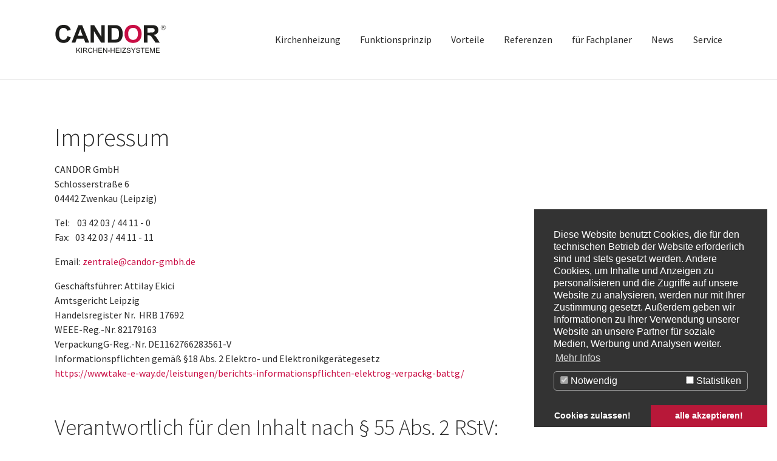

--- FILE ---
content_type: text/html; charset=utf-8
request_url: https://www.kirchen-heizung.de/impressum
body_size: 38142
content:
<!DOCTYPE html>
<html lang="de">
<head>

<meta charset="utf-8">
<!-- 
	Based on the TYPO3 Bootstrap Package by Benjamin Kott - https://www.bootstrap-package.com/

	This website is powered by TYPO3 - inspiring people to share!
	TYPO3 is a free open source Content Management Framework initially created by Kasper Skaarhoj and licensed under GNU/GPL.
	TYPO3 is copyright 1998-2026 of Kasper Skaarhoj. Extensions are copyright of their respective owners.
	Information and contribution at https://typo3.org/
-->


<link rel="shortcut icon" href="/fileadmin/Kirchenbaenke/logo/kirchenheizung-candor-favicon.ico" type="image/png">
<title>Impressum CANDOR Kirchenheizung</title>
<meta http-equiv="x-ua-compatible" content="IE=edge" />
<meta name="generator" content="TYPO3 CMS" />
<meta name="description" content="Impressum von CANDOR – Hersteller von effizienten Infrarot-Kirchenheiz-Systemen. " />
<meta name="viewport" content="width=device-width, initial-scale=1" />
<meta name="robots" content="index,follow" />
<meta property="og:description" content="Impressum von CANDOR – Hersteller von effizienten Infrarot-Kirchenheiz-Systemen." />
<meta property="og:title" content="Impressum" />
<meta name="twitter:card" content="summary" />
<meta name="apple-mobile-web-app-capable" content="no" />
<meta name="google" content="notranslate" />


<link rel="stylesheet" type="text/css" href="/typo3temp/assets/compressed/merged-7f0f31f55fb13bcd8fef4c8cf0de2a00.css?1599072097" media="all">


<script src="/typo3temp/assets/compressed/merged-6e827ab03cdcbbc56d4b27cccc786aec.js?1599068714" type="text/javascript"></script>



<script data-ignore="1" data-cookieconsent="statistics" type="text/plain"></script>

<!-- Begin Cookie Consent plugin by Dirk Persky - https://github.com/DirkPersky/typo3-dp_cookieconsent -->
<script type="text/plain" data-ignore="1" data-dp-cookieDesc="layout">
    Diese Website benutzt Cookies, die für den technischen Betrieb der Website erforderlich sind und stets gesetzt werden. Andere Cookies, um Inhalte und Anzeigen zu personalisieren und die Zugriffe auf unsere Website zu analysieren, werden nur mit Ihrer Zustimmung gesetzt. Außerdem geben wir Informationen zu Ihrer Verwendung unserer Website an unsere Partner für soziale Medien, Werbung und Analysen weiter.


    <a aria-label="learn more about cookies"
       role=button tabindex="0"
       class="cc-link"
       href="/datenschutz"
       rel="noopener noreferrer nofollow"
       target="_blank"
    >
        Mehr Infos
    </a>


</script>
<script type="text/plain" data-ignore="1" data-dp-cookieSelect="layout">
    <div class="dp--cookie-check" xmlns:f="http://www.w3.org/1999/html">
    <label for="dp--cookie-require">
        <input type="hidden" name="" value="" /><input disabled="disabled" class="dp--check-box" id="dp--cookie-require" type="checkbox" name="" value="" checked="checked" />
        Notwendig
    </label>
    <label for="dp--cookie-statistics">
        <input class="dp--check-box" id="dp--cookie-statistics" type="checkbox" name="" value="" />
        Statistiken
    </label>

<!--
    <label for="dp--cookie-marketing">
        <input class="dp--check-box" id="dp--cookie-marketing" type="checkbox" name="" value="" />
        Marketing
    </label>
-->
</div>

</script>
<script type="text/plain" data-ignore="1" data-dp-cookieRevoke="layout">
    <div class="cc-revoke dp--revoke {{classes}}">
    <i class="dp--icon-fingerprint"></i>
    <span class="dp--hover">Cookies</span>
</div>



</script>
<script type="text/plain" data-ignore="1" data-dp-cookieIframe="layout">
    <div class="dp--overlay-inner">
    <div class="dp--overlay-header">{{notice}}</div>
    <div class="dp--overlay-description">{{desc}}</div>
    <div class="dp--overlay-button">
        <button class="db--overlay-submit" onclick="window.DPCookieConsent.forceAccept(this)"
                data-cookieconsent="{{type}}" {{style}}>
        {{btn}}
        </button>
    </div>
</div>

</script>
<script type="text/javascript" data-ignore="1">
    window.cookieconsent_options = {
        overlay: {
            notice: false,
            box: {
                background: 'rgba(0,0,0,.8)',
                text: '#fff'
            },
            btn: {
                background: '#b81839',
                text: '#fff'
            }
        },
        content: {
            message:'Diese Website benutzt Cookies, die für den technischen Betrieb der Website erforderlich sind und stets gesetzt werden. Andere Cookies, um Inhalte und Anzeigen zu personalisieren und die Zugriffe auf unsere Website zu analysieren, werden nur mit Ihrer Zustimmung gesetzt. Außerdem geben wir Informationen zu Ihrer Verwendung unserer Website an unsere Partner für soziale Medien, Werbung und Analysen weiter.',
            dismiss:'Cookies zulassen!',
            allow:'Cookies zulassen!',
            deny: 'Ablehnen',
            link:'Mehr Infos',
            href:'/datenschutz',
            target:'_blank',

            media: {
                notice: 'Cookie-Hinweis',
                desc: 'Durch das Laden dieser Ressource wird eine Verbindung zu externen Servern hergestellt, die Cookies und andere Tracking-Technologien verwenden, um die Benutzererfahrung zu personalisieren und zu verbessern. Weitere Informationen finden Sie in unserer Datenschutzerklärung.',
                btn: 'Erlaube Cookies und lade diese Ressource',
            },

            'allow-all': 'alle akzeptieren!'
        },
        autoOpen: true || false,
        layout: 'dpextend',
        theme: 'edgeless',
        position: 'bottom-right',
        type: 'opt-in',
        revokable: true,
        reloadOnRevoke: true,
        checkboxes: {"statistics":"false","marketing":"false"},
        dismissOnScroll: parseInt('')||false,
        palette: {
            popup: {
                background: 'rgba(0,0,0,.8)',
                text: '#fff'
            },
            button: {
                background: '#b81839',
                text: '#fff',
            }
        }
    };
</script>
<!-- End Cookie Consent plugin -->


<script type="text/javascript" data-ignore="1" data-cookieconsent="statistics" data-src="/google.js"></script>



<link rel="canonical" href="https://www.kirchen-heizung.de/impressum"/>

<style>body:before{user-select:none;pointer-events:none;background-position:center center;background-repeat:no-repeat;content:'';position:fixed;top:-100%;left:0;z-index:10000;opacity:0;height:100%;width:100%;background-color:#DC0749;background-image: url('/fileadmin/Kirchenbaenke/logo/candor-hauptlogo-weiss-rot-rgb.svg');background-size:180px 52px;user-select:initial;pointer-events:initial;}.js body:before,.wf-loading body:before{top:0;opacity:1!important;}.wf-active body:before,.wf-inactive body:before{top: 0;opacity:0!important;user-select:none;pointer-events:none;-webkit-transition:opacity 0.25s ease-out;-moz-transition:opacity 0.25s ease-out;-o-transition:opacity 0.25s ease-out;transition:opacity 0.25s ease-out;}</style>
<script>WebFontConfig={"custom":{"urls":["\/typo3temp\/assets\/bootstrappackage\/fonts\/34b6f09d2160836c09a63c8351093eadf788ed4cb9c6c596239ff2ffe69204f8\/webfont.css","\/typo3conf\/ext\/bootstrap_package\/Resources\/Public\/Fonts\/bootstrappackageicon.min.css"],"families":["Source Sans Pro:300,400,700","BootstrapPackageIcon"]},"timeout":1000};(function(d){var wf=d.createElement('script'),s=d.scripts[0];wf.src='/typo3conf/ext/bootstrap_package/Resources/Public/Contrib/webfontloader/webfontloader.js';wf.async=false;s.parentNode.insertBefore(wf,s);})(document);</script>
</head>
<body id="p175" class="page-175 pagelevel-1 language-0 backendlayout-default layout-default">

<div id="top"></div><div class="body-bg body-bg-top"><!--


<div id="cookieconsent"><span data-cookieconsent-setting="cookie.expiryDays" data-cookieconsent-value="365"></span><span data-cookieconsent-setting="content.header" data-cookieconsent-value="Auf der Website werden Cookies verwendet!"></span><span data-cookieconsent-setting="content.message" data-cookieconsent-value="Diese Website verwendet Cookies, um sicherzustellen, dass Sie das beste Ergebnis auf unserer Website erzielen."></span><span data-cookieconsent-setting="content.dismiss" data-cookieconsent-value="Verstanden!"></span><span data-cookieconsent-setting="content.allow" data-cookieconsent-value="Cookies zulassen"></span><span data-cookieconsent-setting="content.deny" data-cookieconsent-value="Ablehnen"></span><span data-cookieconsent-setting="content.link" data-cookieconsent-value="Mehr Informationen"></span><span data-cookieconsent-setting="content.href" data-cookieconsent-value=""></span><span data-cookieconsent-setting="layout" data-cookieconsent-value="basic"></span><span data-cookieconsent-setting="type" data-cookieconsent-value="info"></span><span data-cookieconsent-setting="position" data-cookieconsent-value="bottom"></span><span data-cookieconsent-setting="revokable" data-cookieconsent-value="0"></span><span data-cookieconsent-setting="static" data-cookieconsent-value="0"></span><span data-cookieconsent-setting="location" data-cookieconsent-value="0"></span><span data-cookieconsent-setting="law.countryCode" data-cookieconsent-value=""></span><span data-cookieconsent-setting="law.regionalLaw" data-cookieconsent-value="1"></span></div>


--><a class="sr-only sr-only-focusable" href="#page-content"><span>Zum Hauptinhalt springen</span></a><header id="page-header" class="bp-page-header navbar navbar-mainnavigation navbar-default navbar-has-image navbar-top navbar-fixed-top"><div class="container"><a class="navbar-brand navbar-brand-image" href="/"><img class="navbar-brand-logo-normal" src="/fileadmin/Kirchenbaenke/logo/candor-kirchenheizung-rgb.svg" alt=" logo" height="52" width="180"><img class="navbar-brand-logo-inverted" src="/fileadmin/Kirchenbaenke/logo/candor-kirchenheizung-weiss-rot-rgb.svg" alt=" logo" height="52" width="180"></a><button class="navbar-toggler collapsed" type="button" data-toggle="collapse" data-target="#mainnavigation" aria-expanded="false" aria-label="Toggle navigation"><span class="navbar-toggler-icon"></span></button><nav id="mainnavigation" class="collapse navbar-collapse"><ul class="navbar-nav"><li class="nav-item dropdown dropdown-hover"><a href="/kirchenheizung" id="nav-item-147" class="nav-link dropdown-toggle" title="Kirchenheizung" aria-haspopup="true" aria-expanded="false"><span class="nav-link-text">Kirchenheizung</span></a><ul class="dropdown-menu" aria-labelledby="nav-item-147"><li><a href="/kirchenheizung/kirchenbankheizung" class="dropdown-item" title="Kirchenbankheizung"><span class="dropdown-text">Kirchenbankheizung</span></a></li><li><a href="/kirchenheizung/fussbodenheizung-kirche" class="dropdown-item" title="Fußheizungen Kirche"><span class="dropdown-text">Fußheizungen Kirche</span></a></li><li><a href="/kirchenheizung/sonstige-bereiche" class="dropdown-item" title="Sonstige Bereiche"><span class="dropdown-text">Sonstige Bereiche</span></a></li><li><a href="/kirchenheizung/produkte" class="dropdown-item" title="Produkte"><span class="dropdown-text">Produkte</span></a></li><li><a href="/ratgeber-kirchenheizung" class="dropdown-item" title="Ratgeber Kirchenheizung"><span class="dropdown-text">Ratgeber Kirchenheizung</span></a></li></ul></li><li class="nav-item"><a href="/infrarotheizung-funktionsprinzip" id="nav-item-148" class="nav-link" title="Funktionsprinzip"><span class="nav-link-text">Funktionsprinzip</span></a></li><li class="nav-item dropdown dropdown-hover"><a href="/vorteile-kirchenheizung" id="nav-item-149" class="nav-link dropdown-toggle" title="Vorteile" aria-haspopup="true" aria-expanded="false"><span class="nav-link-text">Vorteile</span></a><ul class="dropdown-menu" aria-labelledby="nav-item-149"><li><a href="/vorteile-kirchenheizung/geringe-heizkosten" class="dropdown-item" title="geringe Heizkosten"><span class="dropdown-text">geringe Heizkosten</span></a></li><li><a href="/vorteile-kirchenheizung/heizkostenrechner" class="dropdown-item" title="Heizkostenrechner"><span class="dropdown-text">Heizkostenrechner</span></a></li><li><a href="/vorteile-kirchenheizung/geringe-installationskosten" class="dropdown-item" title="geringe Installationskosten"><span class="dropdown-text">geringe Installationskosten</span></a></li><li><a href="/vorteile-kirchenheizung/einfache-montage" class="dropdown-item" title="einfache Montage"><span class="dropdown-text">einfache Montage</span></a></li><li><a href="/vorteile-kirchenheizung/wartung-reparatur" class="dropdown-item" title="Wartung / Reparatur"><span class="dropdown-text">Wartung / Reparatur</span></a></li><li><a href="/vorteile-kirchenheizung/schutz-historischer-bausubstanz" class="dropdown-item" title="Schutz historischer Bausubstanz"><span class="dropdown-text">Schutz historischer Bausubstanz</span></a></li><li><a href="/qualitaetssiegel" class="dropdown-item" title="Qualitätssiegel"><span class="dropdown-text">Qualitätssiegel</span></a></li></ul></li><li class="nav-item"><a href="/referenzen-kirchenheizung" id="nav-item-150" class="nav-link" title="Referenzen"><span class="nav-link-text">Referenzen</span></a></li><li class="nav-item"><a href="/fachplaner-kirchenheizung" id="nav-item-151" class="nav-link" title="für Fachplaner"><span class="nav-link-text">für Fachplaner</span></a></li><li class="nav-item"><a href="/news" id="nav-item-173" class="nav-link" title="News"><span class="nav-link-text">News</span></a></li><li class="nav-item dropdown dropdown-hover"><a href="/service" id="nav-item-158" class="nav-link dropdown-toggle" title="Service" aria-haspopup="true" aria-expanded="false"><span class="nav-link-text">Service</span></a><ul class="dropdown-menu" aria-labelledby="nav-item-158"><li><a href="/service/downloads" class="dropdown-item" title="Downloads"><span class="dropdown-text">Downloads</span></a></li><li><a href="/planung-beratung" class="dropdown-item" title="Planung &amp; Beratung"><span class="dropdown-text">Planung &amp; Beratung</span></a></li><li><a href="/service/angebot-anfordern" class="dropdown-item" title="Angebot anfordern"><span class="dropdown-text">Angebot anfordern</span></a></li><li><a href="/service/rueckrufwunsch" class="dropdown-item" title="Rückrufwunsch"><span class="dropdown-text">Rückrufwunsch</span></a></li><li><a href="/service/kontakt" class="dropdown-item" title="Kontakt"><span class="dropdown-text">Kontakt</span></a></li><li><a href="/service/faq" class="dropdown-item" title="FAQ"><span class="dropdown-text">FAQ</span></a></li></ul></li></ul></nav></div></header><div id="page-content" class="bp-page-content main-section"><!--TYPO3SEARCH_begin--><div class="section section-default"><div id="c420" class="frame frame-default frame-type-textpic frame-layout-0 frame-background-none frame-no-backgroundimage frame-space-before-none frame-space-after-none"><div class="frame-container"><div class="frame-inner"><div class="textpic textpic-above"><div class="textpic-item textpic-gallery"></div><div class="textpic-item textpic-text"><header class="frame-header"><h1 class="element-header "><span>Impressum</span></h1></header><p>CANDOR GmbH<br /> Schlosserstraße 6<br /> 04442 Zwenkau (Leipzig)&nbsp;</p><p>Tel:&nbsp;&nbsp;&nbsp; 03 42 03 / 44 11 - 0<br /> Fax:&nbsp;&nbsp;&nbsp;03 42 03 / 44 11 - 11</p><p>Email:&nbsp;<a href="mailto:zentrale@candor-gmbh.de">zentrale@candor-gmbh.de</a></p><p>Geschäftsführer: Attilay Ekici&nbsp;<br /> Amtsgericht Leipzig&nbsp;<br /> Handelsregister Nr.&nbsp; HRB 17692&nbsp;<br /> WEEE-Reg.-Nr. 82179163&nbsp;<br /> VerpackungG-Reg.-Nr. DE1162766283561-V<br /> Informationspflichten gemäß §18 Abs. 2 Elektro- und Elektronikgerätegesetz<br /><a href="https://www.take-e-way.de/leistungen/berichts-informationspflichten-elektrog-verpackg-battg/" target="_blank">​​​​​​​https://www.take-e-way.de/leistungen/berichts-informationspflichten-elektrog-verpackg-battg/</a>​​​​​​​</p><p>&nbsp;</p><h2>Verantwortlich für den Inhalt nach § 55 Abs. 2 RStV:</h2><p>Attilay Ekici</p><p>&nbsp;</p><h2>Hinweis auf EU-Streitschlichtung</h2><p>Die Europäische Kommission stellt eine Plattform zur Online-Streitbeilegung (OS) bereit:&nbsp;<a href="http://ec.europa.eu/consumers/odr" target="_blank" data-mce-href="http://ec.europa.eu/consumers/odr">http://ec.europa.eu/consumers/odr</a>&nbsp;Unsere E-Mail-Adresse finden sie oben im Impressum.</p><p>Quelle:&nbsp;<em><a href="http://www.e-recht24.de/impressum-generator.html" target="_blank" data-mce-href="http://www.e-recht24.de/impressum-generator.html" rel="nofollow">http://www.e-recht24.de</a></em></p><p>&nbsp;</p><h2>Haftungsausschluss (Disclaimer)</h2><h4><strong>Haftung für Inhalte</strong></h4><p>Als Diensteanbieter sind wir gemäß § 7 Abs.1 TMG für eigene Inhalte auf diesen Seiten nach den allgemeinen Gesetzen verantwortlich. Nach §§ 8 bis 10 TMG sind wir als Diensteanbieter jedoch nicht verpflichtet, übermittelte oder gespeicherte fremde Informationen zu überwachen oder nach Umständen zu forschen, die auf eine rechtswidrige Tätigkeit hinweisen. Verpflichtungen zur Entfernung oder Sperrung der Nutzung von Informationen nach den allgemeinen Gesetzen bleiben hiervon unberührt. Eine diesbezügliche Haftung ist jedoch erst ab dem Zeitpunkt der Kenntnis einer konkreten Rechtsverletzung möglich. Bei Bekanntwerden von entsprechenden Rechtsverletzungen werden wir diese Inhalte umgehend entfernen.</p><h4><strong>Haftung für Links</strong></h4><p>Unser Angebot enthält Links zu externen Webseiten Dritter, auf deren Inhalte wir keinen Einfluss haben. Deshalb können wir für diese fremden Inhalte auch keine Gewähr übernehmen. Für die Inhalte der verlinkten Seiten ist stets der jeweilige Anbieter oder Betreiber der Seiten verantwortlich. Die verlinkten Seiten wurden zum Zeitpunkt der Verlinkung auf mögliche Rechtsverstöße überprüft. Rechtswidrige Inhalte waren zum Zeitpunkt der Verlinkung nicht erkennbar. Eine permanente inhaltliche Kontrolle der verlinkten Seiten ist jedoch ohne konkrete Anhaltspunkte einer Rechtsverletzung nicht zumutbar. Bei Bekanntwerden von Rechtsverletzungen werden wir derartige Links umgehend entfernen.</p><h4><strong>Urheberrecht</strong></h4><p>Die durch die Seitenbetreiber erstellten Inhalte und Werke auf diesen Seiten unterliegen dem deutschen Urheberrecht. Die Vervielfältigung, Bearbeitung, Verbreitung und jede Art der Verwertung außerhalb der Grenzen des Urheberrechtes bedürfen der schriftlichen Zustimmung des jeweiligen Autors bzw. Erstellers. Downloads und Kopien dieser Seite sind nur für den privaten, nicht kommerziellen Gebrauch gestattet. Soweit die Inhalte auf dieser Seite nicht vom Betreiber erstellt wurden, werden die Urheberrechte Dritter beachtet. Insbesondere werden Inhalte Dritter als solche gekennzeichnet. Sollten Sie trotzdem auf eine Urheberrechtsverletzung aufmerksam werden, bitten wir um einen entsprechenden Hinweis. Bei Bekanntwerden von Rechtsverletzungen werden wir derartige Inhalte umgehend entfernen.</p><h4><strong>Foto- und Bildnachweis</strong></h4><p>Titelbild Startseite: Fotolia / Adobe Stock&nbsp;<br /> Sonstige Bilder: Pixabay (Bildnachweis nicht erforderlich) bzw. eigene Aufnahmen</p></div></div></div></div></div><div id="c2916" class="frame frame-default frame-type-text frame-layout-0 frame-background-none frame-no-backgroundimage frame-space-before-none frame-space-after-none"><div class="frame-container"><div class="frame-inner"><header class="frame-header"><h2 class="element-header "><span>Angabe der Bildquellen</span></h2></header><h3>Bildquellen auf <a href="https://www.kirchen-heizung.de/" target="_blank">www.kirchen-heizung.de</a></h3><p>&nbsp;</p><p><a href="https://www.kirchen-heizung.de/" target="_blank">https://www.kirchen-heizung.de/</a>&nbsp;(Startseite)<br /><br /> Headerbild: Adobe Stock<br /> Neu im Sortiment: Bildmontagen aus eigenen Aufnahmen sowie Bildern von Pixabay.com<br /> Welche Kirchenbereiche möchten Sie beheizen?: Pixabay.com<br /> Kirchenheizung - ausgewählte Referenzen: Quellenangaben siehe jeweils im Bild selbst<br /> Unser Ratgeber für Sie …: Bildmontagen aus eigenen Aufnahmen / Grafiken<br /> Die Candor Infrarot-Krichenbankheizung …: eigene Illustration<br /> Kirchenheizung – unser umfassendes Sortiment (Akkordeon): eigene Illustration, bei Fensterkonvektoren Bildmontage aus Pixabay.com und eigener Illustration</p><p>&nbsp;</p><p><a href="https://www.kirchen-heizung.de/kirchenheizung" target="_blank">https://www.kirchen-heizung.de/kirchenheizung</a></p><p>Unser Ratgeber …: Bildmontage aus eigenen Aufnahmen und Illustrationen<br /> Probleme Herkömmlicher Ansätze …: eigene Illustration<br /> Wir haben die Lösung …: eigene Illustration<br /> Das Prinzip der Candor Kirchenheizung: eigene Illustration<br /> Einsatzbeispiele …: eigene Aufnahmen<br /> Weit über 100 Kirchen sind …: Quellenangaben direkt in den Bildern<br /> Denkmalschutz: Pixabay.com<br /> Ausgaben senken …: Pixabay.com<br /> Kirchenheizung unter Berücksichtigung …: Pixabay.com<br /> Wohlfühlerlebnis: Pixabay.com<br /> Sicherheit: eigene Aufnahme<br /> Thermoaufnahme ..: eigene Aufnahme<br /> Kirchenheizung – unser umfassendes Sortiment (Akkordeon): eigene Illustration, bei Fensterkonvektoren Bildmontage aus Pixabay.com und eigener Illustration</p><p>&nbsp;</p><p><a href="https://www.kirchen-heizung.de/kirchenheizung/kirchenbankheizung" target="_blank">https://www.kirchen-heizung.de/kirchenheizung/kirchenbankheizung</a></p><p>durchgehend eigene Aufnahmen / Illustrationen</p><p>&nbsp;</p><p><a href="https://www.kirchen-heizung.de/kirchenheizung/fussbodenheizung-kirche" target="_blank">https://www.kirchen-heizung.de/kirchenheizung/fussbodenheizung-kirche</a></p><p>durchgehend eigene Aufnahmen / Illustrationen</p><p>&nbsp;</p><p><a href="https://www.kirchen-heizung.de/kirchenheizung/sonstige-bereiche" target="_blank">https://www.kirchen-heizung.de/kirchenheizung/sonstige-bereiche</a></p><p>durchgehend Pixabay.com</p><p>&nbsp;</p><p><a href="https://www.kirchen-heizung.de/kirchenheizung/produkte" target="_blank">https://www.kirchen-heizung.de/kirchenheizung/produkte</a></p><p>Das Produktsortiment …: eigene Illustrationen<br /> Weitere Lösungen zur Kirchenheizung …: Beheizung Sakristei Wikipedia.de, alle anderen Pixaby.com</p><p>&nbsp;</p><p><a href="https://www.kirchen-heizung.de/ratgeber-kirchenheizung" target="_blank">https://www.kirchen-heizung.de/ratgeber-kirchenheizung</a></p><p>durchgehend eigene Bildmontagen / Aufnahmen / Illustrationen</p><p>&nbsp;</p><p><a href="https://www.kirchen-heizung.de/infrarotheizung-funktionsprinzip" target="_blank">https://www.kirchen-heizung.de/infrarotheizung-funktionsprinzip</a></p><p>durchgehend eigene Illustrationen</p><p>&nbsp;</p><p><a href="https://www.kirchen-heizung.de/vorteile-kirchenheizung" target="_blank">https://www.kirchen-heizung.de/vorteile-kirchenheizung</a></p><p>durchgehend eigene Bildmontagen / Aufnahmen / Illustrationen</p><p>&nbsp;</p><p><a href="https://www.kirchen-heizung.de/vorteile-kirchenheizung/geringe-heizkosten" target="_blank">https://www.kirchen-heizung.de/vorteile-kirchenheizung/geringe-heizkosten</a></p><p>Bildmontage aus Bildern von Pixabay.com und eigenen Illustrationen</p><p>&nbsp;</p><p><a href="https://www.kirchen-heizung.de/vorteile-kirchenheizung/geringe-installationskosten" target="_blank">https://www.kirchen-heizung.de/vorteile-kirchenheizung/geringe-installationskosten</a></p><p>Pixaby.com</p><p>&nbsp;</p><p><a href="https://www.kirchen-heizung.de/vorteile-kirchenheizung/einfache-montage" target="_blank">https://www.kirchen-heizung.de/vorteile-kirchenheizung/einfache-montage</a></p><p>durchgehend eigene Aufnahmen</p><p>&nbsp;</p><p><a href="https://www.kirchen-heizung.de/vorteile-kirchenheizung/schutz-historischer-bausubstanz" target="_blank">https://www.kirchen-heizung.de/vorteile-kirchenheizung/schutz-historischer-bausubstanz</a></p><p>Schutz durch milde …: Pixaby.com<br /> Unser kostenloser Ratgeber: eigene Bildmontage / Aufnahmen / Illustrationen</p><p>&nbsp;</p><p><a href="https://www.kirchen-heizung.de/qualitaetssiegel" target="_blank">https://www.kirchen-heizung.de/qualitaetssiegel</a></p><p>Made in Germany, eigene Illustration / alle anderen Verwendung entsprechend Siegelzertifikat<br /> Kirchenheizung – unser umfassendes Sortiment (Akkordeon): eigene Illustration, bei Fensterkonvektoren Bildmontage aus Pixabay.com und eigener Illustration</p><p>&nbsp;</p><p><a href="https://www.kirchen-heizung.de/referenzen-kirchenheizung" target="_blank">https://www.kirchen-heizung.de/referenzen-kirchenheizung</a></p><p>Quellenangaben in den jeweiligen Bildern</p><p>&nbsp;</p><p><a href="https://www.kirchen-heizung.de/fachplaner-kirchenheizung" target="_blank">https://www.kirchen-heizung.de/fachplaner-kirchenheizung</a></p><p>durchgehend eigene Aufnahmen</p><p>&nbsp;</p><p><a href="https://www.kirchen-heizung.de/news" target="_blank">https://www.kirchen-heizung.de/news</a></p><p>Mischung aus Bildern von Pixabay.com und eigenen Aufnahmen / Kundenaufnahmen</p><p>&nbsp;</p><h3>Bildquellen auf <a href="https://www.candotherm-infrarotkabine.de/" target="_blank">www.candotherm-infrarotkabine.de</a></h3><p>&nbsp;</p><p><a href="https://www.candotherm-infrarotkabine.de/" target="_blank">https://www.candotherm-infrarotkabine.de/</a> (Startseite)</p><p>Headerbild: Bildcomposition aus eigenen Aufnahmen, Pixabay.com und Istockphoto.com<br /> großes Modellbild mit Erläuterungen: eigene Aufnahme / Illustration<br /> 3spaltige Bilder darunter: eigene Aufnahme / Pixabay.com / eigene Aufnahme<br /> Infrarotkabinen von Candor …: www.Pixabay.com<br /> Infrarotkabinen ganz nach Ihren Bedürfnissen: eigene Aufnahmen / Illustrationen<br /> Wie ist die Wirkung einer Infrarotkabine?: eigene Aufnahmen</p><p>&nbsp;</p><p><a href="https://www.candotherm-infrarotkabine.de/infrarotkabinen" target="_blank">https://www.candotherm-infrarotkabine.de/infrarotkabinen</a></p><p>3spaltige Bilder oben: eigene Aufnahme / Pixabay.com / eigene Aufnahme<br /> Infrarotkabinen ganz nach Ihren Bedürfnissen: eigene Aufnahmen / Illustrationen</p><p>&nbsp;</p><p><a href="https://www.candotherm-infrarotkabine.de/infrarotkabinen-standard-modelle" target="_blank">https://www.candotherm-infrarotkabine.de/infrarotkabinen-standard-modelle</a></p><p>Infrarotkabinen für 1 bis 6 Personen …: eigene Aufnahmen / Illustrationen</p><p>&nbsp;</p><p><a href="https://www.candotherm-infrarotkabine.de/infrarotkabinen-nach-mass" target="_blank">https://www.candotherm-infrarotkabine.de/infrarotkabinen-nach-mass</a></p><p>durchgehend eigene Aufnahmen / Illustrationen</p><p>&nbsp;</p><p><a href="https://www.candotherm-infrarotkabine.de/infrarot-eckkabinen" target="_blank">https://www.candotherm-infrarotkabine.de/infrarot-eckkabinen</a></p><p>durchgehend eigene Aufnahmen / Illustrationen</p><p>&nbsp;</p><p><a href="https://www.candotherm-infrarotkabine.de/infrarotkabine-liegen" target="_blank">https://www.candotherm-infrarotkabine.de/infrarotkabine-liegen</a></p><p>durchgehend eigene Aufnahmen / Illustrationen</p><p>&nbsp;</p><p><a href="https://www.candotherm-infrarotkabine.de/infrarotkabinen-dachschraege" target="_blank">https://www.candotherm-infrarotkabine.de/infrarotkabinen-dachschraege</a></p><p>durchgehend eigene Aufnahmen / Illustrationen</p><p>&nbsp;</p><p><a href="https://www.candotherm-infrarotkabine.de/infrarotkabinen/infrarotkabinen-nach-personen" target="_blank">https://www.candotherm-infrarotkabine.de/infrarotkabinen/infrarotkabinen-nach-personen</a></p><p>3spaltige Bilder oben: Pixabay.com / Pixabay.com / eigene Aufnahme<br /> alles andere: eigene Illustrationen</p><p>&nbsp;</p><p><a href="https://www.candotherm-infrarotkabine.de/ausstattung" target="_blank">https://www.candotherm-infrarotkabine.de/ausstattung</a></p><p>3spaltige Bilder oben: eigene Aufnahme / Pixabay.com / eigene Aufnahme<br /> Die Ausstattungsvarianten: Mischung aus Pixaby.com und eigenen Illustrationen</p><p>&nbsp;</p><p><a href="https://www.candotherm-infrarotkabine.de/infrarotstrahler" target="_blank">https://www.candotherm-infrarotkabine.de/infrarotstrahler</a></p><p>3spaltige Bilder oben: eigene Aufnahme / Pixabay.com / eigene Aufnahme<br /> Infrarotstrahler zur Ergänzung …: eigene Aufnahmen</p><p>&nbsp;</p><p><a href="https://www.candotherm-infrarotkabine.de/infrarotkabine-licht" target="_blank">https://www.candotherm-infrarotkabine.de/infrarotkabine-licht</a></p><p>3spaltige Bilder oben: eigene Aufnahme / Pixabay.com / eigene Aufnahme<br /> alle anderen: eigene Aufnahmen</p><p>&nbsp;</p><p><a href="https://www.candotherm-infrarotkabine.de/infrarotkabine-welches-holz" target="_blank">https://www.candotherm-infrarotkabine.de/infrarotkabine-welches-holz</a></p><p>3spaltige Bilder oben: Pixabay.com / eigene Aufnahme / Pixabay.com<br /> Holzarten: wikipedia.de</p><p>&nbsp;</p><p><a href="https://www.candotherm-infrarotkabine.de/infrarotstrahlung" target="_blank">https://www.candotherm-infrarotkabine.de/infrarotstrahlung</a></p><p>3spaltige Bilder oben: eigene Aufnahme / Pixabay.com / eigene Aufnahme<br /> Wie weit dringt …: eigene Illustration unter Vewendung von Texturen von Pixabay.com<br /> Thermoaufnahmen …: eigene Aufnahmen<br /> Infrarotkabinen ganz nach …: eigene Aufnahmen / Illustrationen</p><p>&nbsp;</p><p><a href="https://www.candotherm-infrarotkabine.de/infrarotkabine-was-beachten" target="_blank">https://www.candotherm-infrarotkabine.de/infrarotkabine-was-beachten</a></p><p>3spaltige Bilder oben: Pixabay.com / eigene Aufnahme / Pixabay.com<br /> Akkordeon: Wie tief dringt die Infrarotstrahlung …: eigene Illustration unter Vewendung von Texturen von Pixabay.com<br /> Was ist die kleinste Infrarotkabine …: eigene Aufnahme<br /> Was ist die beste Infrarotkabine …: eigene Aufnahme / Illustration<br /> Welche Strahler …: eigene Illustration unter Vewendung von Texturen von Pixabay.com</p><p>&nbsp;</p><p><a href="https://www.candotherm-infrarotkabine.de/service" target="_blank">https://www.candotherm-infrarotkabine.de/service</a></p><p>3spaltige Bilder oben: eigene Aufnahme / Pixabay.com / eigene Aufnahme<br /> Sie wollen eine Infrarotkabine …: Mischung aus Pixaby.com und eigenen Illustrationen</p><p>&nbsp;</p><p><a href="https://www.candotherm-infrarotkabine.de/dowloads" target="_blank">https://www.candotherm-infrarotkabine.de/dowloads</a></p><p>Produktkatalog: Coverbild Istockphoto.com, im Katalog selbst Mischung aus eigenen Aufnahmen / Illustrationen, Pixabay.com, Adobe Stock Aufnahmen</p></div></div></div></div><!--TYPO3SEARCH_end--></div><footer id="page-footer" class="bp-page-footer"><section class="section footer-section footer-section-content"><div class="container"><div class="section-row"><div class="section-column footer-section-content-column footer-section-content-column-left four-six-left"><div id="c451" class="frame frame-default frame-type-image frame-layout-0 frame-background-none frame-no-backgroundimage frame-space-before-none frame-space-after-none"><div class="frame-container"><div class="frame-inner"><div class="gallery-row"><div class="gallery-item gallery-item-size-1"><figure class="image"><a href="https://www.infrarotheizung-candor.de/de/" title="CANDOR Infrarot-Heizsysteme" target="_blank"><picture><source data-variant="default" data-maxwidth="1100"  media="(min-width: 1200px)" srcset="/fileadmin/_processed_/0/b/csm_candor-hauptlogo-weiss-rot-rgb_ccb5236ce3.png"><source data-variant="large" data-maxwidth="920"  media="(min-width: 992px)" srcset="/fileadmin/_processed_/0/b/csm_candor-hauptlogo-weiss-rot-rgb_6dc69a35eb.png"><source data-variant="medium" data-maxwidth="680"  media="(min-width: 768px)" srcset="/fileadmin/_processed_/0/b/csm_candor-hauptlogo-weiss-rot-rgb_c6ac15b2f7.png"><source data-variant="small" data-maxwidth="500"  media="(min-width: 576px)" srcset="/fileadmin/_processed_/0/b/csm_candor-hauptlogo-weiss-rot-rgb_1210f95403.png"><source data-variant="extrasmall" data-maxwidth="374" srcset="/fileadmin/_processed_/0/b/csm_candor-hauptlogo-weiss-rot-rgb_f5c41a0d00.png"><img src="/fileadmin/_processed_/0/b/csm_candor-hauptlogo-weiss-rot-rgb_ccb5236ce3.png" title="CANDOR Infrarot-Heizsysteme" alt="Besuchen Sie unser Hauptseite von CANDOR als Hersteller von Infrarotheizungen"></picture></a></figure></div></div></div></div></div></div><div class="section-column footer-section-content-column footer-section-content-column-right four-six-right"><div id="c452" class="frame frame-default frame-type-textpic frame-layout-0 frame-background-none frame-no-backgroundimage frame-space-before-none frame-space-after-none"><div class="frame-container"><div class="frame-inner"><div class="textpic textpic-above"><div class="textpic-item textpic-gallery"><div class="gallery-row"><div class="gallery-item gallery-item-size-1"><figure class="image"><picture><source data-variant="default" data-maxwidth="1100"  media="(min-width: 1200px)" srcset="/fileadmin/_processed_/7/8/csm_siegel-alle-footer-weiss_caff884afb.png"><source data-variant="large" data-maxwidth="920"  media="(min-width: 992px)" srcset="/fileadmin/_processed_/7/8/csm_siegel-alle-footer-weiss_56ece5df69.png"><source data-variant="medium" data-maxwidth="680"  media="(min-width: 768px)" srcset="/fileadmin/_processed_/7/8/csm_siegel-alle-footer-weiss_af851094f4.png"><source data-variant="small" data-maxwidth="500"  media="(min-width: 576px)" srcset="/fileadmin/_processed_/7/8/csm_siegel-alle-footer-weiss_81027d935d.png"><source data-variant="extrasmall" data-maxwidth="374" srcset="/fileadmin/_processed_/7/8/csm_siegel-alle-footer-weiss_f41f44a3ed.png"><img src="/fileadmin/_processed_/7/8/csm_siegel-alle-footer-weiss_caff884afb.png" title="Die Qualitätssiegel für unsere Produkte im Bereich Kirchenheizung" alt="Unsere Qualitätssiegel im Bereich Kirchenheizung"></picture></figure></div></div></div><div class="textpic-item textpic-text"><p>Welche Produkte welche Prüfsiegel haben erfahren Sie <a href="/qualitaetssiegel">hier</a>.&nbsp;</p></div></div></div></div></div></div></div><div class="section-row"><div class="section-column footer-section-content-column footer-section-content-column-left"><div id="c215" class="frame frame-default frame-type-text frame-layout-0 frame-background-none frame-no-backgroundimage frame-space-before-none frame-space-after-none"><div class="frame-container"><div class="frame-inner"><header class="frame-header"><h4 class="element-header "><span>Kundenservice</span></h4></header><p><a href="/planung-beratung">Planung &amp; Beratung</a><br /><a href="/service/angebot-anfordern">Angebot anfordern</a><br /><a href="/service/rueckrufwunsch">Rückruf anfordern</a><br /><a href="/service/faq">FAQ</a></p></div></div></div></div><div class="section-column footer-section-content-column footer-section-content-column-middle"><div id="c221" class="frame frame-default frame-type-text frame-layout-0 frame-background-none frame-no-backgroundimage frame-space-before-none frame-space-after-none"><div class="frame-container"><div class="frame-inner"><header class="frame-header"><h4 class="element-header "><span>Kirchenheizung</span></h4></header><p><a href="/kirchenheizung/kirchenbankheizung">Kirchenbankheizung</a><br /><a href="/kirchenheizung/fussbodenheizung-kirche">Fußheizung Kirche</a><br /><a href="/kirchenheizung/sonstige-bereiche">Heizung sonstige Kirchenbereiche</a><br /><a href="/fachplaner-kirchenheizung">für Fachplaner</a></p></div></div></div></div><div class="section-column footer-section-content-column footer-section-content-column-middle"><div id="c449" class="frame frame-default frame-type-text frame-layout-0 frame-background-none frame-no-backgroundimage frame-space-before-none frame-space-after-none"><div class="frame-container"><div class="frame-inner"><header class="frame-header"><h4 class="element-header "><span>Infrarotheizung</span></h4></header><p><a href="/infrarotheizung-funktionsprinzip">Infrarotheizung Funktionsprinzip</a><br /><a href="/vorteile-kirchenheizung">Vorteile</a><br /><a href="/vorteile-kirchenheizung/geringe-heizkosten">Heizkosten</a><br /><a href="/vorteile-kirchenheizung/heizkostenrechner">Heizkostenrechner</a></p></div></div></div></div><div class="section-column footer-section-content-column footer-section-content-column-middle"><div id="c450" class="frame frame-default frame-type-text frame-layout-0 frame-background-none frame-no-backgroundimage frame-space-before-none frame-space-after-none"><div class="frame-container"><div class="frame-inner"><header class="frame-header"><h4 class="element-header "><span>Unternehmen</span></h4></header><p><a href="/kirchenheizung-hersteller">Kirchenheizung Hersteller</a><br /><a href="/referenzen-kirchenheizung">Kirchenheizung Referenzen</a><br /><a href="/service/kontakt">Kontakt</a><br /><a href="/impressum">Impressum</a><br /><a href="/agb">AGB</a><br /><a href="/datenschutz">Datenschutz</a><br /><a href="/qualitaetssiegel">Qualitätssiegel</a></p></div></div></div></div><div class="section-column footer-section-content-column footer-section-content-column-right"><div id="c222" class="frame frame-default frame-type-text frame-layout-0 frame-background-none frame-no-backgroundimage frame-space-before-none frame-space-after-none"><div class="frame-container"><div class="frame-inner"><header class="frame-header"><h4 class="element-header "><span>Ausstellung</span></h4></header><p>Schlosserstraße 6<br /> 04442 Zwenkau<br /> Mo. - Fr. 08:00 – 16:00 Uhr<br /> Tel.&nbsp;03 42 03 / 44 11 - 0&nbsp;</p></div></div></div></div></div></div></section></footer><a class="scroll-top" title="Nach oben rollen" href="#top"><span class="scroll-top-icon"></span></a></div>
<script src="/typo3temp/assets/compressed/merged-c0150a51022173fa0bdf15665c02fd03.js?1599068714" type="text/javascript"></script>
<script src="/typo3temp/assets/compressed/merged-2b0c2149ce6cff205ec45cdfaf376bf6.js?1599072097" type="text/javascript"></script>


</body>
</html>

--- FILE ---
content_type: image/svg+xml
request_url: https://www.kirchen-heizung.de/fileadmin/Kirchenbaenke/logo/candor-kirchenheizung-rgb.svg
body_size: 7001
content:
<?xml version="1.0" encoding="utf-8"?>
<!-- Generator: Adobe Illustrator 23.0.4, SVG Export Plug-In . SVG Version: 6.00 Build 0)  -->
<svg version="1.1" id="Ebene_1" xmlns="http://www.w3.org/2000/svg" xmlns:xlink="http://www.w3.org/1999/xlink" x="0px" y="0px"
	 viewBox="0 0 768.2 217.6" style="enable-background:new 0 0 768.2 217.6;" xml:space="preserve">
<style type="text/css">
	.st0{fill:#1D1D1B;}
	.st1{fill:#C90E45;}
	.st2{fill:none;stroke:#1D1D1B;stroke-width:1.6709;stroke-miterlimit:10;}
</style>
<g>
	<g>
		<path class="st0" d="M87.2,86.5l23.7,7.5c-3.6,13.2-9.7,23-18.1,29.4c-8.4,6.4-19.2,9.6-32.1,9.6c-16.1,0-29.3-5.5-39.6-16.5
			c-10.3-11-15.5-26-15.5-45c0-20.1,5.2-35.8,15.6-46.9C31.5,13.5,45.1,8,62.1,8c14.8,0,26.8,4.4,36.1,13.1
			c5.5,5.2,9.6,12.6,12.4,22.3l-24.2,5.8c-1.4-6.3-4.4-11.2-9-14.9c-4.5-3.6-10.1-5.4-16.5-5.4c-9,0-16.2,3.2-21.8,9.7
			c-5.6,6.4-8.4,16.9-8.4,31.3c0,15.3,2.8,26.2,8.3,32.7c5.5,6.5,12.7,9.7,21.5,9.7c6.5,0,12.1-2.1,16.8-6.2
			C81.8,101.9,85.1,95.4,87.2,86.5z"/>
		<path class="st0" d="M237.5,131H211l-10.6-27.5H152L142,131h-25.9l47.1-121h25.8L237.5,131z M192.5,83.1l-16.7-44.9l-16.3,44.9
			H192.5z"/>
		<path class="st0" d="M247.3,131V10h23.8l49.5,80.8V10h22.7v121h-24.5L270,52.1V131H247.3z"/>
		<path class="st0" d="M365.7,10h44.6c10.1,0,17.7,0.8,23,2.3c7.1,2.1,13.2,5.8,18.2,11.1c5.1,5.3,8.9,11.9,11.6,19.6
			c2.6,7.7,4,17.3,4,28.6c0,10-1.2,18.5-3.7,25.7c-3,8.8-7.3,15.9-13,21.4c-4.2,4.1-10,7.3-17.2,9.7c-5.4,1.7-12.6,2.6-21.6,2.6h-46
			V10z M390.1,30.5v80.1h18.2c6.8,0,11.7-0.4,14.8-1.2c4-1,7.2-2.7,9.9-5c2.6-2.4,4.7-6.3,6.4-11.7c1.7-5.4,2.5-12.8,2.5-22.2
			c0-9.4-0.8-16.5-2.5-21.5s-4-8.9-6.9-11.7c-3-2.8-6.7-4.7-11.3-5.7c-3.4-0.8-10.1-1.2-20.1-1.2H390.1z"/>
		<path class="st1" d="M479.5,71.3c0-12.3,1.8-22.7,5.5-31c2.8-6.2,6.5-11.7,11.3-16.6s10-8.5,15.6-10.9C519.4,9.6,528.1,8,538,8
			c17.8,0,32.1,5.5,42.8,16.6s16.1,26.4,16.1,46.1c0,19.5-5.3,34.8-15.9,45.8c-10.6,11-24.8,16.5-42.6,16.5
			c-18,0-32.3-5.5-42.9-16.5C484.8,105.6,479.5,90.5,479.5,71.3z M504.6,70.4c0,13.7,3.2,24.1,9.5,31.2c6.3,7.1,14.4,10.6,24.1,10.6
			c9.7,0,17.7-3.5,24-10.5c6.2-7,9.4-17.5,9.4-31.6c0-13.9-3-24.2-9.1-31c-6.1-6.8-14.2-10.2-24.2-10.2c-10.1,0-18.2,3.5-24.3,10.4
			C507.7,46.1,504.6,56.5,504.6,70.4z"/>
		<path class="st0" d="M612.6,131V10H664c12.9,0,22.3,1.1,28.2,3.3c5.9,2.2,10.5,6,14.1,11.6c3.5,5.6,5.3,11.9,5.3,19.1
			c0,9.1-2.7,16.6-8,22.5c-5.3,5.9-13.3,9.6-23.9,11.2c5.3,3.1,9.6,6.5,13.1,10.2c3.4,3.7,8.1,10.2,13.9,19.6l14.8,23.6h-29.2
			l-17.7-26.3c-6.3-9.4-10.6-15.3-12.9-17.8c-2.3-2.4-4.8-4.1-7.3-5c-2.6-0.9-6.7-1.4-12.3-1.4h-5V131H612.6z M637,61.2h18.1
			c11.7,0,19-0.5,22-1.5c2.9-1,5.2-2.7,6.8-5.1c1.7-2.4,2.5-5.4,2.5-9.1c0-4.1-1.1-7.4-3.3-9.9c-2.2-2.5-5.2-4.1-9.2-4.7
			c-2-0.3-7.9-0.4-17.8-0.4H637V61.2z"/>
	</g>
	<g>
		<path class="st0" d="M739.2,35V17.8h7.6c1.5,0,2.7,0.2,3.5,0.5s1.4,0.9,1.9,1.6s0.7,1.6,0.7,2.6c0,1.2-0.4,2.2-1.2,3.1
			s-2,1.4-3.7,1.6c0.6,0.3,1.1,0.6,1.4,0.9c0.7,0.6,1.3,1.4,1.9,2.3l3,4.7h-2.9l-2.3-3.6c-0.7-1-1.2-1.8-1.6-2.4s-0.8-0.9-1.2-1.1
			s-0.7-0.4-1-0.5c-0.3-0.1-0.7-0.1-1.3-0.1h-2.6V35H739.2z M741.5,25.4h4.9c1,0,1.9-0.1,2.4-0.3s1-0.6,1.3-1s0.5-1,0.5-1.5
			c0-0.8-0.3-1.5-0.9-2s-1.5-0.8-2.8-0.8h-5.4V25.4z"/>
	</g>
	<circle class="st2" cx="746" cy="26.5" r="16"/>
</g>
<g>
	<path class="st0" d="M149.3,201.1v-34.4h4.5v17l17.1-17h6.2l-14.4,13.9l15,20.4h-6l-12.2-17.4l-5.6,5.5v11.9H149.3z"/>
	<path class="st0" d="M182.6,201.1v-34.4h4.5v34.4H182.6z"/>
	<path class="st0" d="M195.6,201.1v-34.4h15.2c3.1,0,5.4,0.3,7,0.9s2.9,1.7,3.8,3.3s1.4,3.3,1.4,5.2c0,2.4-0.8,4.5-2.4,6.2
		s-4,2.7-7.3,3.2c1.2,0.6,2.1,1.1,2.7,1.7c1.3,1.2,2.6,2.7,3.8,4.6l6,9.4h-5.7l-4.5-7.1c-1.3-2.1-2.4-3.6-3.3-4.7s-1.6-1.9-2.3-2.3
		s-1.4-0.7-2.1-0.9c-0.5-0.1-1.4-0.2-2.5-0.2h-5.3v15.3H195.6z M200.2,181.9h9.8c2.1,0,3.7-0.2,4.9-0.6s2.1-1.1,2.7-2.1
		s0.9-2,0.9-3.1c0-1.6-0.6-3-1.8-4s-3-1.6-5.6-1.6h-10.9V181.9z"/>
	<path class="st0" d="M255.1,189l4.5,1.1c-1,3.7-2.7,6.6-5.1,8.5c-2.5,2-5.5,2.9-9.1,2.9c-3.7,0-6.7-0.8-9-2.3s-4.1-3.7-5.3-6.6
		s-1.8-5.9-1.8-9.2c0-3.6,0.7-6.7,2.1-9.4s3.3-4.7,5.8-6.1s5.3-2.1,8.3-2.1c3.4,0,6.3,0.9,8.7,2.6c2.3,1.8,4,4.2,4.9,7.4l-4.5,1.1
		c-0.8-2.5-2-4.3-3.5-5.5s-3.4-1.7-5.7-1.7c-2.6,0-4.8,0.6-6.6,1.9s-3,3-3.7,5.1s-1.1,4.3-1.1,6.6c0,2.9,0.4,5.5,1.3,7.7
		s2.2,3.8,4,4.9s3.7,1.6,5.8,1.6c2.5,0,4.7-0.7,6.5-2.2S254.5,191.9,255.1,189z"/>
	<path class="st0" d="M265.8,201.1v-34.4h4.5v14.1h17.9v-14.1h4.5v34.4h-4.5v-16.2h-17.9v16.2H265.8z"/>
	<path class="st0" d="M300.8,201.1v-34.4h24.8v4.1h-20.3v10.5h19v4h-19V197h21.1v4.1H300.8z"/>
	<path class="st0" d="M333.1,201.1v-34.4h4.7l18,27v-27h4.4v34.4h-4.7l-18-27v27H333.1z"/>
	<path class="st0" d="M366,190.7v-4.2h13v4.2H366z"/>
	<path class="st0" d="M384.7,201.1v-34.4h4.5v14.1h17.9v-14.1h4.5v34.4h-4.5v-16.2h-17.9v16.2H384.7z"/>
	<path class="st0" d="M419.7,201.1v-34.4h24.8v4.1h-20.3v10.5h19v4h-19V197h21.1v4.1H419.7z"/>
	<path class="st0" d="M452.7,201.1v-34.4h4.5v34.4H452.7z"/>
	<path class="st0" d="M462.9,201.1v-4.2l17.6-22c1.2-1.6,2.4-2.9,3.6-4.1h-19.2v-4.1h24.6v4.1l-19.3,23.8l-2.1,2.4h21.9v4.1H462.9z"
		/>
	<path class="st0" d="M493.8,190l4.3-0.4c0.2,1.7,0.7,3.1,1.4,4.2s1.9,2,3.5,2.7s3.3,1,5.3,1c1.7,0,3.3-0.3,4.6-0.8
		c1.3-0.5,2.3-1.2,3-2.1s1-1.9,1-2.9c0-1.1-0.3-2-0.9-2.8s-1.7-1.5-3.1-2c-0.9-0.4-3-0.9-6.1-1.7s-5.4-1.5-6.6-2.1
		c-1.6-0.9-2.9-1.9-3.7-3.2s-1.2-2.7-1.2-4.3c0-1.7,0.5-3.4,1.5-4.9s2.4-2.7,4.3-3.4s4-1.2,6.3-1.2c2.5,0,4.8,0.4,6.7,1.2
		s3.4,2,4.5,3.6s1.6,3.4,1.7,5.4l-4.4,0.3c-0.2-2.2-1-3.8-2.4-4.9s-3.3-1.7-6-1.7c-2.8,0-4.8,0.5-6,1.5s-1.9,2.2-1.9,3.6
		c0,1.2,0.4,2.2,1.3,3c0.9,0.8,3.2,1.6,6.9,2.4s6.2,1.6,7.6,2.2c2,0.9,3.5,2.1,4.4,3.5s1.4,3,1.4,4.9c0,1.8-0.5,3.6-1.6,5.2
		s-2.6,2.9-4.5,3.8s-4.2,1.3-6.6,1.3c-3.1,0-5.7-0.5-7.8-1.4s-3.8-2.3-4.9-4.1S493.9,192.3,493.8,190z"/>
	<path class="st0" d="M537.5,201.1v-14.6l-13.2-19.8h5.5l6.8,10.4c1.2,1.9,2.4,3.9,3.5,5.8c1-1.8,2.3-3.8,3.8-6.1l6.7-10.1h5.3
		L542,186.5v14.6H537.5z"/>
	<path class="st0" d="M558.6,190l4.3-0.4c0.2,1.7,0.7,3.1,1.4,4.2s1.9,2,3.5,2.7s3.3,1,5.3,1c1.7,0,3.3-0.3,4.6-0.8s2.3-1.2,3-2.1
		s1-1.9,1-2.9c0-1.1-0.3-2-0.9-2.8s-1.7-1.5-3.1-2c-0.9-0.4-3-0.9-6.1-1.7s-5.4-1.5-6.6-2.1c-1.6-0.9-2.9-1.9-3.7-3.2
		s-1.2-2.7-1.2-4.3c0-1.7,0.5-3.4,1.5-4.9s2.4-2.7,4.3-3.4s4-1.2,6.3-1.2c2.5,0,4.8,0.4,6.7,1.2s3.4,2,4.5,3.6s1.6,3.4,1.7,5.4
		l-4.4,0.3c-0.2-2.2-1-3.8-2.4-4.9s-3.3-1.7-6-1.7c-2.8,0-4.8,0.5-6,1.5s-1.9,2.2-1.9,3.6c0,1.2,0.4,2.2,1.3,3
		c0.9,0.8,3.2,1.6,6.9,2.4s6.2,1.6,7.6,2.2c2,0.9,3.5,2.1,4.4,3.5s1.4,3,1.4,4.9c0,1.8-0.5,3.6-1.6,5.2s-2.6,2.9-4.5,3.8
		s-4.2,1.3-6.6,1.3c-3.1,0-5.7-0.5-7.8-1.4s-3.8-2.3-4.9-4.1S558.7,192.3,558.6,190z"/>
	<path class="st0" d="M601.3,201.1v-30.3H590v-4.1h27.2v4.1h-11.4v30.3H601.3z"/>
	<path class="st0" d="M622.4,201.1v-34.4h24.8v4.1h-20.3v10.5h19v4h-19V197H648v4.1H622.4z"/>
	<path class="st0" d="M654.6,201.1v-34.4h6.8l8.1,24.3c0.8,2.3,1.3,4,1.6,5.1c0.4-1.2,1-3.1,1.8-5.5l8.2-23.9h6.1v34.4H683v-28.8
		l-10,28.8h-4.1l-9.9-29.2v29.2H654.6z"/>
	<path class="st0" d="M695.2,201.1v-34.4H720v4.1h-20.3v10.5h19v4h-19V197h21.1v4.1H695.2z"/>
</g>
</svg>


--- FILE ---
content_type: image/svg+xml
request_url: https://www.kirchen-heizung.de/fileadmin/Kirchenbaenke/logo/candor-hauptlogo-weiss-rot-rgb.svg
body_size: 7530
content:
<?xml version="1.0" encoding="utf-8"?>
<!-- Generator: Adobe Illustrator 23.0.4, SVG Export Plug-In . SVG Version: 6.00 Build 0)  -->
<svg version="1.1" id="Ebene_1" xmlns="http://www.w3.org/2000/svg" xmlns:xlink="http://www.w3.org/1999/xlink" x="0px" y="0px"
	 viewBox="0 0 775.1 217.6" style="enable-background:new 0 0 775.1 217.6;" xml:space="preserve">
<style type="text/css">
	.st0{fill:#FFFFFF;}
	.st1{fill:#C90E45;}
	.st2{fill:none;stroke:#FFFFFF;stroke-width:1.6709;stroke-miterlimit:10;}
</style>
<g>
	<g>
		<path class="st0" d="M88.1,88.3l23.7,7.5c-3.6,13.2-9.7,23-18.1,29.4c-8.4,6.4-19.2,9.6-32.1,9.6c-16.1,0-29.3-5.5-39.6-16.5
			c-10.3-11-15.5-26-15.5-45c0-20.1,5.2-35.8,15.6-46.9C32.4,15.3,46.1,9.7,63,9.7c14.8,0,26.8,4.4,36.1,13.1
			c5.5,5.2,9.6,12.6,12.4,22.3l-24.2,5.8c-1.4-6.3-4.4-11.2-9-14.9c-4.5-3.6-10.1-5.4-16.5-5.4c-9,0-16.2,3.2-21.8,9.7
			c-5.6,6.4-8.4,16.9-8.4,31.3c0,15.3,2.7,26.2,8.3,32.7c5.5,6.5,12.7,9.7,21.5,9.7c6.5,0,12.1-2.1,16.8-6.2
			C82.7,103.6,86.1,97.1,88.1,88.3z"/>
		<path class="st0" d="M238.4,132.8h-26.6l-10.6-27.5H153l-10,27.5h-25.9l47.1-121H190L238.4,132.8z M193.5,84.9L176.8,40
			l-16.3,44.9H193.5z"/>
		<path class="st0" d="M248.3,132.8v-121H272l49.5,80.8V11.8h22.7v121h-24.5L271,53.9v78.9H248.3z"/>
		<path class="st0" d="M366.6,11.8h44.6c10.1,0,17.7,0.8,23,2.3c7.1,2.1,13.2,5.8,18.2,11.1c5.1,5.3,8.9,11.9,11.6,19.6
			c2.6,7.7,4,17.3,4,28.6c0,10-1.2,18.5-3.7,25.7c-3,8.8-7.3,15.9-13,21.4c-4.2,4.1-10,7.3-17.2,9.7c-5.4,1.7-12.6,2.6-21.6,2.6h-46
			V11.8z M391,32.2v80.1h18.2c6.8,0,11.7-0.4,14.8-1.2c4-1,7.2-2.7,9.9-5c2.6-2.4,4.7-6.3,6.4-11.7c1.7-5.4,2.5-12.8,2.5-22.2
			c0-9.4-0.8-16.5-2.5-21.5s-4-8.9-6.9-11.7c-3-2.8-6.7-4.7-11.3-5.7c-3.4-0.8-10.1-1.2-20.1-1.2H391z"/>
		<path class="st1" d="M480.4,73c0-12.3,1.8-22.7,5.5-31c2.8-6.2,6.5-11.7,11.3-16.6s10-8.5,15.6-10.9c7.5-3.2,16.2-4.8,26.1-4.8
			c17.8,0,32.1,5.5,42.8,16.6s16.1,26.4,16.1,46.1c0,19.5-5.3,34.8-15.9,45.8c-10.6,11-24.8,16.5-42.6,16.5
			c-18,0-32.3-5.5-42.9-16.5C485.7,107.4,480.4,92.3,480.4,73z M505.6,72.2c0,13.7,3.2,24.1,9.5,31.2c6.3,7.1,14.4,10.6,24.1,10.6
			c9.7,0,17.7-3.5,24-10.5c6.2-7,9.4-17.5,9.4-31.6c0-13.9-3-24.2-9.1-31c-6.1-6.8-14.2-10.2-24.2-10.2c-10.1,0-18.2,3.5-24.3,10.4
			C508.7,47.9,505.6,58.3,505.6,72.2z"/>
		<path class="st0" d="M613.5,132.8v-121h51.4c12.9,0,22.3,1.1,28.2,3.3c5.9,2.2,10.5,6,14.1,11.6c3.5,5.6,5.3,11.9,5.3,19.1
			c0,9.1-2.7,16.6-8,22.5c-5.3,5.9-13.3,9.6-23.9,11.2c5.3,3.1,9.6,6.5,13.1,10.2c3.4,3.7,8.1,10.2,13.9,19.6l14.8,23.6h-29.2
			l-17.7-26.3c-6.3-9.4-10.6-15.3-12.9-17.8c-2.3-2.4-4.8-4.1-7.3-5c-2.6-0.9-6.7-1.4-12.3-1.4h-5v50.5H613.5z M637.9,62.9H656
			c11.7,0,19-0.5,22-1.5c2.9-1,5.2-2.7,6.8-5.1c1.7-2.4,2.5-5.4,2.5-9.1c0-4.1-1.1-7.4-3.3-9.9c-2.2-2.5-5.2-4.1-9.2-4.7
			c-2-0.3-7.9-0.4-17.8-0.4h-19.1V62.9z"/>
	</g>
	<g>
		<path class="st0" d="M740.1,36.7V19.5h7.6c1.5,0,2.7,0.2,3.5,0.5s1.4,0.9,1.9,1.6s0.7,1.6,0.7,2.6c0,1.2-0.4,2.2-1.2,3.1
			s-2,1.4-3.7,1.6c0.6,0.3,1.1,0.6,1.4,0.9c0.7,0.6,1.3,1.4,1.9,2.3l3,4.7h-2.9l-2.3-3.6c-0.7-1-1.2-1.8-1.6-2.4s-0.8-0.9-1.2-1.1
			s-0.7-0.4-1-0.5c-0.3-0.1-0.7-0.1-1.3-0.1h-2.6v7.6H740.1z M742.4,27.1h4.9c1,0,1.9-0.1,2.4-0.3s1-0.6,1.3-1s0.5-1,0.5-1.5
			c0-0.8-0.3-1.5-0.9-2s-1.5-0.8-2.8-0.8h-5.4V27.1z"/>
	</g>
	<circle class="st2" cx="746.9" cy="28.3" r="16"/>
</g>
<g>
	<path class="st0" d="M119.1,202.1v-34.4h4.5v34.4H119.1z"/>
	<path class="st0" d="M132.3,202.1v-34.4h4.7l18,27v-27h4.4v34.4h-4.7l-18-27v27H132.3z"/>
	<path class="st0" d="M167.9,202.1v-34.4h23.2v4.1h-18.6v10.6h16.1v4.1h-16.1v15.6H167.9z"/>
	<path class="st0" d="M197.7,202.1v-34.4H213c3.1,0,5.4,0.3,7,0.9s2.9,1.7,3.8,3.3s1.4,3.3,1.4,5.2c0,2.4-0.8,4.5-2.4,6.2
		s-4,2.7-7.3,3.2c1.2,0.6,2.1,1.1,2.7,1.7c1.3,1.2,2.6,2.7,3.8,4.6l6,9.4h-5.7l-4.5-7.1c-1.3-2.1-2.4-3.6-3.3-4.7s-1.6-1.9-2.3-2.3
		s-1.4-0.7-2.1-0.9c-0.5-0.1-1.4-0.2-2.5-0.2h-5.3v15.3H197.7z M202.3,182.9h9.8c2.1,0,3.7-0.2,4.9-0.6s2.1-1.1,2.7-2.1
		s0.9-2,0.9-3.1c0-1.6-0.6-3-1.8-4s-3-1.6-5.6-1.6h-10.9V182.9z"/>
	<path class="st0" d="M229.2,202.1l13.2-34.4h4.9l14.1,34.4h-5.2l-4-10.4h-14.4l-3.8,10.4H229.2z M239.2,188h11.6l-3.6-9.5
		c-1.1-2.9-1.9-5.3-2.4-7.1c-0.4,2.2-1.1,4.4-1.9,6.6L239.2,188z"/>
	<path class="st0" d="M265.8,202.1v-34.4H281c3.1,0,5.4,0.3,7,0.9s2.9,1.7,3.8,3.3s1.4,3.3,1.4,5.2c0,2.4-0.8,4.5-2.4,6.2
		s-4,2.7-7.3,3.2c1.2,0.6,2.1,1.1,2.7,1.7c1.3,1.2,2.6,2.7,3.8,4.6l6,9.4h-5.7l-4.5-7.1c-1.3-2.1-2.4-3.6-3.3-4.7s-1.6-1.9-2.3-2.3
		s-1.4-0.7-2.1-0.9c-0.5-0.1-1.4-0.2-2.5-0.2h-5.3v15.3H265.8z M270.3,182.9h9.8c2.1,0,3.7-0.2,4.9-0.6s2.1-1.1,2.7-2.1
		s0.9-2,0.9-3.1c0-1.6-0.6-3-1.8-4s-3-1.6-5.6-1.6h-10.9V182.9z"/>
	<path class="st0" d="M299.7,185.4c0-5.7,1.5-10.2,4.6-13.4s7-4.8,11.9-4.8c3.2,0,6,0.8,8.6,2.3s4.5,3.6,5.8,6.3s2,5.8,2,9.2
		c0,3.5-0.7,6.6-2.1,9.4s-3.4,4.8-6,6.2s-5.4,2.1-8.3,2.1c-3.2,0-6.1-0.8-8.7-2.3s-4.5-3.7-5.8-6.4S299.7,188.4,299.7,185.4z
		 M304.3,185.4c0,4.1,1.1,7.4,3.3,9.8s5,3.6,8.4,3.6c3.4,0,6.2-1.2,8.4-3.6s3.3-5.8,3.3-10.2c0-2.8-0.5-5.2-1.4-7.3
		s-2.3-3.7-4.1-4.9s-3.9-1.7-6.1-1.7c-3.2,0-6,1.1-8.3,3.3S304.3,180.3,304.3,185.4z"/>
	<path class="st0" d="M347.8,202.1v-30.3h-11.3v-4.1h27.2v4.1h-11.4v30.3H347.8z"/>
	<path class="st0" d="M364.2,191.8v-4.2h13v4.2H364.2z"/>
	<path class="st0" d="M383.2,202.1v-34.4h4.5v14.1h17.9v-14.1h4.5v34.4h-4.5v-16.2h-17.9v16.2H383.2z"/>
	<path class="st0" d="M418.5,202.1v-34.4h24.8v4.1H423v10.5h19v4h-19V198h21.1v4.1H418.5z"/>
	<path class="st0" d="M451.8,202.1v-34.4h4.5v34.4H451.8z"/>
	<path class="st0" d="M462.3,202.1v-4.2l17.6-22c1.2-1.6,2.4-2.9,3.6-4.1h-19.2v-4.1h24.6v4.1l-19.3,23.8l-2.1,2.4h21.9v4.1H462.3z"
		/>
	<path class="st0" d="M493.5,191.1l4.3-0.4c0.2,1.7,0.7,3.1,1.4,4.2s1.9,2,3.5,2.7s3.3,1,5.3,1c1.7,0,3.3-0.3,4.6-0.8
		c1.3-0.5,2.3-1.2,3-2.1s1-1.9,1-2.9c0-1.1-0.3-2-0.9-2.8s-1.7-1.5-3.1-2c-0.9-0.4-3-0.9-6.1-1.7s-5.4-1.5-6.6-2.1
		c-1.6-0.9-2.9-1.9-3.7-3.2s-1.2-2.7-1.2-4.3c0-1.7,0.5-3.4,1.5-4.9s2.4-2.7,4.3-3.4s4-1.2,6.3-1.2c2.5,0,4.8,0.4,6.7,1.2
		c1.9,0.8,3.4,2,4.5,3.6s1.6,3.4,1.7,5.4l-4.4,0.3c-0.2-2.2-1-3.8-2.4-4.9c-1.4-1.1-3.3-1.7-6-1.7c-2.8,0-4.8,0.5-6,1.5
		s-1.9,2.2-1.9,3.6c0,1.2,0.4,2.2,1.3,3c0.9,0.8,3.2,1.6,6.9,2.4s6.2,1.6,7.6,2.2c2,0.9,3.5,2.1,4.4,3.5s1.4,3,1.4,4.9
		c0,1.8-0.5,3.6-1.6,5.2s-2.6,2.9-4.5,3.8s-4.2,1.3-6.6,1.3c-3.1,0-5.7-0.5-7.8-1.4s-3.8-2.3-4.9-4.1S493.6,193.3,493.5,191.1z"/>
	<path class="st0" d="M537.4,202.1v-14.6l-13.2-19.8h5.5l6.8,10.4c1.2,1.9,2.4,3.9,3.5,5.8c1-1.8,2.3-3.8,3.8-6.1l6.7-10.1h5.3
		L542,187.5v14.6H537.4z"/>
	<path class="st0" d="M558.9,191.1l4.3-0.4c0.2,1.7,0.7,3.1,1.4,4.2s1.9,2,3.5,2.7s3.3,1,5.3,1c1.7,0,3.3-0.3,4.6-0.8s2.3-1.2,3-2.1
		s1-1.9,1-2.9c0-1.1-0.3-2-0.9-2.8s-1.7-1.5-3.1-2c-0.9-0.4-3-0.9-6.1-1.7s-5.4-1.5-6.6-2.1c-1.6-0.9-2.9-1.9-3.7-3.2
		s-1.2-2.7-1.2-4.3c0-1.7,0.5-3.4,1.5-4.9s2.4-2.7,4.3-3.4s4-1.2,6.3-1.2c2.5,0,4.8,0.4,6.7,1.2s3.4,2,4.5,3.6s1.6,3.4,1.7,5.4
		l-4.4,0.3c-0.2-2.2-1-3.8-2.4-4.9s-3.3-1.7-6-1.7c-2.8,0-4.8,0.5-6,1.5s-1.9,2.2-1.9,3.6c0,1.2,0.4,2.2,1.3,3
		c0.9,0.8,3.2,1.6,6.9,2.4c3.7,0.8,6.2,1.6,7.6,2.2c2,0.9,3.5,2.1,4.4,3.5s1.4,3,1.4,4.9c0,1.8-0.5,3.6-1.6,5.2s-2.6,2.9-4.5,3.8
		s-4.2,1.3-6.6,1.3c-3.1,0-5.7-0.5-7.8-1.4s-3.8-2.3-4.9-4.1S559,193.3,558.9,191.1z"/>
	<path class="st0" d="M601.9,202.1v-30.3h-11.3v-4.1h27.2v4.1h-11.4v30.3H601.9z"/>
	<path class="st0" d="M623.2,202.1v-34.4h24.8v4.1h-20.3v10.5h19v4h-19V198h21.1v4.1H623.2z"/>
	<path class="st0" d="M655.7,202.1v-34.4h6.8l8.1,24.3c0.8,2.3,1.3,4,1.6,5.1c0.4-1.2,1-3.1,1.8-5.5l8.2-23.9h6.1v34.4h-4.4v-28.8
		l-10,28.8H670l-9.9-29.2v29.2H655.7z"/>
	<path class="st0" d="M696.6,202.1v-34.4h24.8v4.1h-20.3v10.5h19v4h-19V198h21.1v4.1H696.6z"/>
</g>
</svg>


--- FILE ---
content_type: image/svg+xml
request_url: https://www.kirchen-heizung.de/fileadmin/Kirchenbaenke/logo/candor-kirchenheizung-weiss-rot-rgb.svg
body_size: 7047
content:
<?xml version="1.0" encoding="utf-8"?>
<!-- Generator: Adobe Illustrator 23.0.4, SVG Export Plug-In . SVG Version: 6.00 Build 0)  -->
<svg version="1.1" id="Ebene_1" xmlns="http://www.w3.org/2000/svg" xmlns:xlink="http://www.w3.org/1999/xlink" x="0px" y="0px"
	 viewBox="0 0 773.9 221.6" style="enable-background:new 0 0 773.9 221.6;" xml:space="preserve">
<style type="text/css">
	.st0{fill:#FFFFFF;}
	.st1{fill:#C90E45;}
	.st2{fill:none;stroke:#FFFFFF;stroke-width:1.6709;stroke-miterlimit:10;}
</style>
<g>
	<g>
		<path class="st0" d="M90.6,94.1l23.7,7.5c-3.6,13.2-9.7,23-18.1,29.4c-8.4,6.4-19.2,9.6-32.1,9.6c-16.1,0-29.3-5.5-39.6-16.5
			c-10.3-11-15.5-26-15.5-45c0-20.1,5.2-35.8,15.6-46.9c10.4-11.1,24.1-16.7,41-16.7c14.8,0,26.8,4.4,36.1,13.1
			c5.5,5.2,9.6,12.6,12.4,22.3l-24.2,5.8c-1.4-6.3-4.4-11.2-9-14.9c-4.5-3.6-10.1-5.4-16.5-5.4c-9,0-16.2,3.2-21.8,9.7
			c-5.6,6.4-8.4,16.9-8.4,31.3c0,15.3,2.8,26.2,8.3,32.7c5.5,6.5,12.7,9.7,21.5,9.7c6.5,0,12.1-2.1,16.8-6.2
			C85.2,109.4,88.6,102.9,90.6,94.1z"/>
		<path class="st0" d="M241,138.5h-26.6l-10.6-27.5h-48.4l-10,27.5h-25.9l47.1-121h25.8L241,138.5z M196,90.7l-16.7-44.9L163,90.7
			H196z"/>
		<path class="st0" d="M250.8,138.5v-121h23.8l49.5,80.8V17.6h22.7v121h-24.5l-48.8-78.9v78.9H250.8z"/>
		<path class="st0" d="M369.2,17.6h44.6c10.1,0,17.7,0.8,23,2.3c7.1,2.1,13.2,5.8,18.2,11.1c5.1,5.3,8.9,11.9,11.6,19.6
			c2.6,7.7,4,17.3,4,28.6c0,10-1.2,18.5-3.7,25.7c-3,8.8-7.3,15.9-13,21.4c-4.2,4.1-10,7.3-17.2,9.7c-5.4,1.7-12.6,2.6-21.6,2.6h-46
			V17.6z M393.6,38v80.1h18.2c6.8,0,11.7-0.4,14.8-1.2c4-1,7.2-2.7,9.9-5c2.6-2.4,4.7-6.3,6.4-11.7c1.7-5.4,2.5-12.8,2.5-22.2
			c0-9.4-0.8-16.5-2.5-21.5s-4-8.9-6.9-11.7c-3-2.8-6.7-4.7-11.3-5.7c-3.4-0.8-10.1-1.2-20.1-1.2H393.6z"/>
		<path class="st1" d="M483,78.8c0-12.3,1.8-22.7,5.5-31c2.8-6.2,6.5-11.7,11.3-16.6s10-8.5,15.6-10.9c7.5-3.2,16.2-4.8,26.1-4.8
			c17.8,0,32.1,5.5,42.8,16.6s16.1,26.4,16.1,46.1c0,19.5-5.3,34.8-15.9,45.8c-10.6,11-24.8,16.5-42.6,16.5
			c-18,0-32.3-5.5-42.9-16.5C488.3,113.2,483,98.1,483,78.8z M508.1,78c0,13.7,3.2,24.1,9.5,31.2c6.3,7.1,14.4,10.6,24.1,10.6
			c9.7,0,17.7-3.5,24-10.5c6.2-7,9.4-17.5,9.4-31.6c0-13.9-3-24.2-9.1-31c-6.1-6.8-14.2-10.2-24.2-10.2c-10.1,0-18.2,3.5-24.3,10.4
			C511.2,53.6,508.1,64.1,508.1,78z"/>
		<path class="st0" d="M616.1,138.5v-121h51.4c12.9,0,22.3,1.1,28.2,3.3c5.9,2.2,10.5,6,14.1,11.6c3.5,5.6,5.3,11.9,5.3,19.1
			c0,9.1-2.7,16.6-8,22.5c-5.3,5.9-13.3,9.6-23.9,11.2c5.3,3.1,9.6,6.5,13.1,10.2c3.4,3.7,8.1,10.2,13.9,19.6l14.8,23.6h-29.2
			l-17.7-26.3c-6.3-9.4-10.6-15.3-12.9-17.8c-2.3-2.4-4.8-4.1-7.3-5c-2.6-0.9-6.7-1.4-12.3-1.4h-5v50.5H616.1z M640.5,68.7h18.1
			c11.7,0,19-0.5,22-1.5c2.9-1,5.2-2.7,6.8-5.1c1.7-2.4,2.5-5.4,2.5-9.1c0-4.1-1.1-7.4-3.3-9.9c-2.2-2.5-5.2-4.1-9.2-4.7
			c-2-0.3-7.9-0.4-17.8-0.4h-19.1V68.7z"/>
	</g>
	<g>
		<path class="st0" d="M742.7,42.5V25.3h7.6c1.5,0,2.7,0.2,3.5,0.5s1.4,0.9,1.9,1.6s0.7,1.6,0.7,2.6c0,1.2-0.4,2.2-1.2,3.1
			s-2,1.4-3.7,1.6c0.6,0.3,1.1,0.6,1.4,0.9c0.7,0.6,1.3,1.4,1.9,2.3l3,4.7H755l-2.3-3.6c-0.7-1-1.2-1.8-1.6-2.4s-0.8-0.9-1.2-1.1
			s-0.7-0.4-1-0.5c-0.3-0.1-0.7-0.1-1.3-0.1H745v7.6H742.7z M745,32.9h4.9c1,0,1.9-0.1,2.4-0.3s1-0.6,1.3-1c0.3-0.5,0.5-1,0.5-1.5
			c0-0.8-0.3-1.5-0.9-2s-1.5-0.8-2.8-0.8H745V32.9z"/>
	</g>
	<circle class="st2" cx="749.5" cy="34.1" r="16"/>
</g>
<g>
	<path class="st0" d="M153.2,207.9v-34.4h4.5v17l17.1-17h6.2l-14.4,13.9l15,20.4h-6l-12.2-17.4l-5.6,5.5v11.9H153.2z"/>
	<path class="st0" d="M186.6,207.9v-34.4h4.5v34.4H186.6z"/>
	<path class="st0" d="M199.6,207.9v-34.4h15.2c3.1,0,5.4,0.3,7,0.9s2.9,1.7,3.8,3.3s1.4,3.3,1.4,5.2c0,2.4-0.8,4.5-2.4,6.2
		s-4,2.7-7.3,3.2c1.2,0.6,2.1,1.1,2.7,1.7c1.3,1.2,2.6,2.7,3.8,4.6l6,9.4h-5.7l-4.5-7.1c-1.3-2.1-2.4-3.6-3.3-4.7s-1.6-1.9-2.3-2.3
		s-1.4-0.7-2.1-0.9c-0.5-0.1-1.4-0.2-2.5-0.2h-5.3v15.3H199.6z M204.1,188.7h9.8c2.1,0,3.7-0.2,4.9-0.6s2.1-1.1,2.7-2.1
		s0.9-2,0.9-3.1c0-1.6-0.6-3-1.8-4s-3-1.6-5.6-1.6h-10.9V188.7z"/>
	<path class="st0" d="M259.1,195.8l4.5,1.1c-1,3.7-2.7,6.6-5.1,8.5s-5.5,2.9-9.1,2.9c-3.7,0-6.7-0.8-9-2.3s-4.1-3.7-5.3-6.6
		s-1.8-5.9-1.8-9.2c0-3.6,0.7-6.7,2.1-9.4s3.3-4.7,5.8-6.1s5.3-2.1,8.3-2.1c3.4,0,6.3,0.9,8.7,2.6c2.3,1.8,4,4.2,4.9,7.4l-4.5,1.1
		c-0.8-2.5-2-4.3-3.5-5.5c-1.5-1.1-3.4-1.7-5.7-1.7c-2.6,0-4.8,0.6-6.6,1.9s-3,3-3.7,5.1s-1.1,4.3-1.1,6.6c0,2.9,0.4,5.5,1.3,7.7
		s2.2,3.8,4,4.9s3.7,1.6,5.8,1.6c2.5,0,4.7-0.7,6.5-2.2C257.3,200.9,258.5,198.7,259.1,195.8z"/>
	<path class="st0" d="M269.8,207.9v-34.4h4.5v14.1h17.9v-14.1h4.5v34.4h-4.5v-16.2h-17.9v16.2H269.8z"/>
	<path class="st0" d="M304.8,207.9v-34.4h24.8v4.1h-20.3v10.5h19v4h-19v11.7h21.1v4.1H304.8z"/>
	<path class="st0" d="M337,207.9v-34.4h4.7l18,27v-27h4.4v34.4h-4.7l-18-27v27H337z"/>
	<path class="st0" d="M369.9,197.6v-4.2h13v4.2H369.9z"/>
	<path class="st0" d="M388.6,207.9v-34.4h4.5v14.1H411v-14.1h4.5v34.4H411v-16.2h-17.9v16.2H388.6z"/>
	<path class="st0" d="M423.6,207.9v-34.4h24.8v4.1h-20.3v10.5h19v4h-19v11.7h21.1v4.1H423.6z"/>
	<path class="st0" d="M456.7,207.9v-34.4h4.5v34.4H456.7z"/>
	<path class="st0" d="M466.9,207.9v-4.2l17.6-22c1.2-1.6,2.4-2.9,3.6-4.1h-19.2v-4.1h24.6v4.1l-19.3,23.8l-2.1,2.4h21.9v4.1H466.9z"
		/>
	<path class="st0" d="M497.8,196.8l4.3-0.4c0.2,1.7,0.7,3.1,1.4,4.2s1.9,2,3.5,2.7s3.3,1,5.3,1c1.7,0,3.3-0.3,4.6-0.8s2.3-1.2,3-2.1
		s1-1.9,1-2.9c0-1.1-0.3-2-0.9-2.8s-1.7-1.5-3.1-2c-0.9-0.4-3-0.9-6.1-1.7s-5.4-1.5-6.6-2.1c-1.6-0.9-2.9-1.9-3.7-3.2
		s-1.2-2.7-1.2-4.3c0-1.7,0.5-3.4,1.5-4.9s2.4-2.7,4.3-3.4s4-1.2,6.3-1.2c2.5,0,4.8,0.4,6.7,1.2s3.4,2,4.5,3.6s1.6,3.4,1.7,5.4
		l-4.4,0.3c-0.2-2.2-1-3.8-2.4-4.9s-3.3-1.7-6-1.7c-2.8,0-4.8,0.5-6,1.5s-1.9,2.2-1.9,3.6c0,1.2,0.4,2.2,1.3,3
		c0.9,0.8,3.2,1.6,6.9,2.4s6.2,1.6,7.6,2.2c2,0.9,3.5,2.1,4.4,3.5s1.4,3,1.4,4.9c0,1.8-0.5,3.6-1.6,5.2s-2.6,2.9-4.5,3.8
		s-4.2,1.3-6.6,1.3c-3.1,0-5.7-0.5-7.8-1.4s-3.8-2.3-4.9-4.1S497.9,199.1,497.8,196.8z"/>
	<path class="st0" d="M541.4,207.9v-14.6l-13.2-19.8h5.5l6.8,10.4c1.2,1.9,2.4,3.9,3.5,5.8c1-1.8,2.3-3.8,3.8-6.1l6.7-10.1h5.3
		L546,193.3v14.6H541.4z"/>
	<path class="st0" d="M562.6,196.8l4.3-0.4c0.2,1.7,0.7,3.1,1.4,4.2s1.9,2,3.5,2.7s3.3,1,5.3,1c1.7,0,3.3-0.3,4.6-0.8s2.3-1.2,3-2.1
		s1-1.9,1-2.9c0-1.1-0.3-2-0.9-2.8s-1.7-1.5-3.1-2c-0.9-0.4-3-0.9-6.1-1.7s-5.4-1.5-6.6-2.1c-1.6-0.9-2.9-1.9-3.7-3.2
		s-1.2-2.7-1.2-4.3c0-1.7,0.5-3.4,1.5-4.9s2.4-2.7,4.3-3.4s4-1.2,6.3-1.2c2.5,0,4.8,0.4,6.7,1.2s3.4,2,4.5,3.6s1.6,3.4,1.7,5.4
		l-4.4,0.3c-0.2-2.2-1-3.8-2.4-4.9s-3.3-1.7-6-1.7c-2.8,0-4.8,0.5-6,1.5s-1.9,2.2-1.9,3.6c0,1.2,0.4,2.2,1.3,3
		c0.9,0.8,3.2,1.6,6.9,2.4s6.2,1.6,7.6,2.2c2,0.9,3.5,2.1,4.4,3.5s1.4,3,1.4,4.9c0,1.8-0.5,3.6-1.6,5.2s-2.6,2.9-4.5,3.8
		s-4.2,1.3-6.6,1.3c-3.1,0-5.7-0.5-7.8-1.4s-3.8-2.3-4.9-4.1S562.7,199.1,562.6,196.8z"/>
	<path class="st0" d="M605.3,207.9v-30.3H594v-4.1h27.2v4.1h-11.4v30.3H605.3z"/>
	<path class="st0" d="M626.3,207.9v-34.4h24.8v4.1h-20.3v10.5h19v4h-19v11.7H652v4.1H626.3z"/>
	<path class="st0" d="M658.5,207.9v-34.4h6.8l8.1,24.3c0.8,2.3,1.3,4,1.6,5.1c0.4-1.2,1-3.1,1.8-5.5l8.2-23.9h6.1v34.4h-4.4v-28.8
		l-10,28.8h-4.1l-9.9-29.2v29.2H658.5z"/>
	<path class="st0" d="M699.1,207.9v-34.4H724v4.1h-20.3v10.5h19v4h-19v11.7h21.1v4.1H699.1z"/>
</g>
</svg>


--- FILE ---
content_type: application/javascript; charset=utf-8
request_url: https://www.kirchen-heizung.de/typo3temp/assets/compressed/merged-6e827ab03cdcbbc56d4b27cccc786aec.js?1599068714
body_size: 7784
content:

!function(i,c,p){var a=[],e={_version:"3.7.0",_config:{classPrefix:"",enableClasses:!0,enableJSClass:!0,usePrefixes:!0},_q:[],on:function(e,t){var n=this;setTimeout(function(){t(n[e])},0)},addTest:function(e,t,n){a.push({name:e,fn:t,options:n})},addAsyncTest:function(e){a.push({name:null,fn:e})}},l=function(){};l.prototype=e,l=new l;var u=[];function A(e,t){return typeof e===t}var m=c.documentElement,h="svg"===m.nodeName.toLowerCase();function s(e){var t=m.className,n=l._config.classPrefix||"";if(h&&(t=t.baseVal),l._config.enableJSClass){var r=new RegExp("(^|\\s)"+n+"no-js(\\s|$)");t=t.replace(r,"$1"+n+"js$2")}l._config.enableClasses&&(0<e.length&&(t+=" "+n+e.join(" "+n)),h?m.className.baseVal=t:m.className=t)}var t="Moz O ms Webkit",f=e._config.usePrefixes?t.toLowerCase().split(" "):[];e._domPrefixes=f;var d,n,r=e._config.usePrefixes?" -webkit- -moz- -o- -ms- ".split(" "):["",""];function g(e,t){if("object"==typeof e)for(var n in e)d(e,n)&&g(n,e[n]);else{var r=(e=e.toLowerCase()).split("."),o=l[r[0]];if(2===r.length&&(o=o[r[1]]),void 0!==o)return l;t="function"==typeof t?t():t,1===r.length?l[r[0]]=t:(!l[r[0]]||l[r[0]]instanceof Boolean||(l[r[0]]=new Boolean(l[r[0]])),l[r[0]][r[1]]=t),s([(t&&!1!==t?"":"no-")+r.join("-")]),l._trigger(e,t)}return l}function v(){return"function"!=typeof c.createElement?c.createElement(arguments[0]):h?c.createElementNS.call(c,"http://www.w3.org/2000/svg",arguments[0]):c.createElement.apply(c,arguments)}e._prefixes=r,d=A(n={}.hasOwnProperty,"undefined")||A(n.call,"undefined")?function(e,t){return t in e&&A(e.constructor.prototype[t],"undefined")}:function(e,t){return n.call(e,t)},e._l={},e.on=function(e,t){this._l[e]||(this._l[e]=[]),this._l[e].push(t),l.hasOwnProperty(e)&&setTimeout(function(){l._trigger(e,l[e])},0)},e._trigger=function(e,t){if(this._l[e]){var n=this._l[e];setTimeout(function(){var e;for(e=0;e<n.length;e++)(0,n[e])(t)},0),delete this._l[e]}},l._q.push(function(){e.addTest=g});var o,y=(o=!("onblur"in m),function(e,t){var n;return!!e&&(t&&"string"!=typeof t||(t=v(t||"div")),!(n=(e="on"+e)in t)&&o&&(t.setAttribute||(t=v("div")),t.setAttribute(e,""),n="function"==typeof t[e],t[e]!==p&&(t[e]=p),t.removeAttribute(e)),n)});function C(e,t,n,r){var o,i,s,a,l,u="modernizr",f=v("div"),d=((l=c.body)||((l=v(h?"svg":"body")).fake=!0),l);if(parseInt(n,10))for(;n--;)(s=v("div")).id=r?r[n]:u+(n+1),f.appendChild(s);return(o=v("style")).type="text/css",o.id="s"+u,(d.fake?d:f).appendChild(o),d.appendChild(f),o.styleSheet?o.styleSheet.cssText=e:o.appendChild(c.createTextNode(e)),f.id=u,d.fake&&(d.style.background="",d.style.overflow="hidden",a=m.style.overflow,m.style.overflow="hidden",m.appendChild(d)),i=t(f,e),d.fake?(d.parentNode.removeChild(d),m.style.overflow=a,m.offsetHeight):f.parentNode.removeChild(f),!!i}e.hasEvent=y;var w,b=(w=i.matchMedia||i.msMatchMedia)?function(e){var t=w(e);return t&&t.matches||!1}:function(e){var t=!1;return C("@media "+e+" { #modernizr { position: absolute; } }",function(e){t="absolute"===(i.getComputedStyle?i.getComputedStyle(e,null):e.currentStyle).position}),t};e.mq=b;e.prefixedCSSValue=function(e,t){var n=!1,r=v("div").style;if(e in r){var o=f.length;for(r[e]=t,n=r[e];o--&&!n;)r[e]="-"+f[o]+"-"+t,n=r[e]}return""===n&&(n=!1),n};var S=e._config.usePrefixes?t.split(" "):[];e._cssomPrefixes=S;var x={elem:v("modernizr")};l._q.push(function(){delete x.elem});var _={style:x.elem.style};function T(e){return e.replace(/([A-Z])/g,function(e,t){return"-"+t.toLowerCase()}).replace(/^ms-/,"-ms-")}function P(e,t){var n=e.length;if("CSS"in i&&"supports"in i.CSS){for(;n--;)if(i.CSS.supports(T(e[n]),t))return!0;return!1}if("CSSSupportsRule"in i){for(var r=[];n--;)r.push("("+T(e[n])+":"+t+")");return C("@supports ("+(r=r.join(" or "))+") { #modernizr { position: absolute; } }",function(e){return"absolute"===function(e,t,n){var r;if("getComputedStyle"in i){r=getComputedStyle.call(i,e,t);var o=i.console;null!==r?n&&(r=r.getPropertyValue(n)):o&&o[o.error?"error":"log"].call(o,"getComputedStyle returning null, its possible modernizr test results are inaccurate")}else r=!t&&e.currentStyle&&e.currentStyle[n];return r}(e,null,"position")})}return p}function B(e,t,n,r){if(r=!A(r,"undefined")&&r,!A(n,"undefined")){var o=P(e,n);if(!A(o,"undefined"))return o}for(var i,s,a,l,u,f=["modernizr","tspan","samp"];!_.style&&f.length;)i=!0,_.modElem=v(f.shift()),_.style=_.modElem.style;function d(){i&&(delete _.style,delete _.modElem)}for(a=e.length,s=0;s<a;s++)if(l=e[s],u=_.style[l],~(""+l).indexOf("-")&&(l=l.replace(/([a-z])-([a-z])/g,function(e,t,n){return t+n.toUpperCase()}).replace(/^-/,"")),_.style[l]!==p){if(r||A(n,"undefined"))return d(),"pfx"!==t||l;try{_.style[l]=n}catch(e){}if(_.style[l]!==u)return d(),"pfx"!==t||l}return d(),!1}function E(e,t){return function(){return e.apply(t,arguments)}}function k(e,t,n,r,o){var i=e.charAt(0).toUpperCase()+e.slice(1),s=(e+" "+S.join(i+" ")+i).split(" ");return A(t,"string")||A(t,"undefined")?B(s,t,r,o):function(e,t,n){var r;for(var o in e)if(e[o]in t)return!1===n?e[o]:A(r=t[e[o]],"function")?E(r,n||t):r;return!1}(s=(e+" "+f.join(i+" ")+i).split(" "),t,n)}function O(e,t,n){return k(e,p,p,t,n)}l._q.unshift(function(){delete _.style}),e.testAllProps=k,e.testAllProps=O;e.testProp=function(e,t,n){return B([e],p,t,n)},e.testStyles=C;l.addTest("customelements","customElements"in i),l.addTest("history",function(){var e=navigator.userAgent;return(-1===e.indexOf("Android 2.")&&-1===e.indexOf("Android 4.0")||-1===e.indexOf("Mobile Safari")||-1!==e.indexOf("Chrome")||-1!==e.indexOf("Windows Phone")||"file:"===location.protocol)&&(i.history&&"pushState"in i.history)}),l.addTest("pointerevents",function(){var e=!1,t=f.length;for(e=l.hasEvent("pointerdown");t--&&!e;)y(f[t]+"pointerdown")&&(e=!0);return e});var z=new Boolean("postMessage"in i);z.structuredclones=!0;try{i.postMessage({toString:function(){z.structuredclones=!1}},"*")}catch(e){}l.addTest("postmessage",z),l.addTest("webgl",function(){return"WebGLRenderingContext"in i});var L=!1;try{L="WebSocket"in i&&2===i.WebSocket.CLOSING}catch(e){}l.addTest("websockets",L),l.addTest("cssanimations",O("animationName","a",!0)),function(){l.addTest("csscolumns",function(){var e=!1,t=O("columnCount");try{(e=!!t)&&(e=new Boolean(e))}catch(e){}return e});for(var e,t,n=["Width","Span","Fill","Gap","Rule","RuleColor","RuleStyle","RuleWidth","BreakBefore","BreakAfter","BreakInside"],r=0;r<n.length;r++)e=n[r].toLowerCase(),t=O("column"+n[r]),"breakbefore"!==e&&"breakafter"!==e&&"breakinside"!==e||(t=t||O(n[r])),l.addTest("csscolumns."+e,t)}(),l.addTest("flexbox",O("flexBasis","1px",!0)),l.addTest("picture","HTMLPictureElement"in i),l.addAsyncTest(function(){var e,t,n=v("img"),r="sizes"in n;!r&&"srcset"in n?("[data-uri]",e="[data-uri]",t=function(){g("sizes",2===n.width)},n.onload=t,n.onerror=t,n.setAttribute("sizes","9px"),n.srcset=e+" 1w,[data-uri] 8w",n.src=e):g("sizes",r)}),l.addTest("srcset","srcset"in v("img")),l.addTest("webworkers","Worker"in i),function(){var e,t,n,r,o,i;for(var s in a)if(a.hasOwnProperty(s)){if(e=[],(t=a[s]).name&&(e.push(t.name.toLowerCase()),t.options&&t.options.aliases&&t.options.aliases.length))for(n=0;n<t.options.aliases.length;n++)e.push(t.options.aliases[n].toLowerCase());for(r=A(t.fn,"function")?t.fn():t.fn,o=0;o<e.length;o++)1===(i=e[o].split(".")).length?l[i[0]]=r:(!l[i[0]]||l[i[0]]instanceof Boolean||(l[i[0]]=new Boolean(l[i[0]])),l[i[0]][i[1]]=r),u.push((r?"":"no-")+i.join("-"))}}(),s(u),delete e.addTest,delete e.addAsyncTest;for(var N=0;N<l._q.length;N++)l._q[N]();i.Modernizr=l}(window,document);